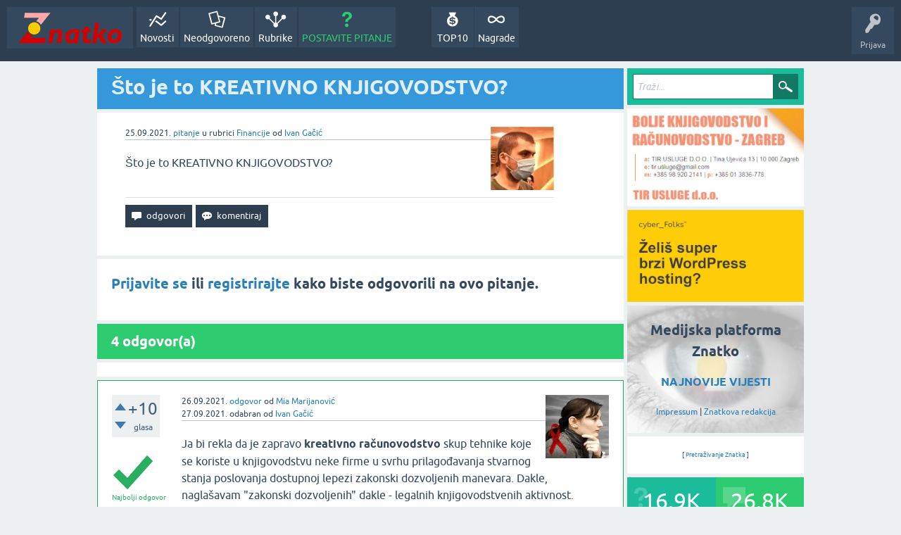

--- FILE ---
content_type: text/html; charset=utf-8
request_url: https://znatko.com/19710/sto-je-to-kreativno-knjigovodstvo
body_size: 10653
content:
<!DOCTYPE html>
<html lang="hr" itemscope itemtype="https://schema.org/QAPage">
<head>
<meta charset="utf-8">
<title>Što je to KREATIVNO KNJIGOVODSTVO?</title>
<meta property="og:site_name" content="Znatko" > 
<meta property="og:title" content="Što je to KREATIVNO KNJIGOVODSTVO?" > 
<meta property="og:description" content="Što je to KREATIVNO KNJIGOVODSTVO?" > 
<meta property="og:type" content="website" > 
<meta property="og:url" content="https://znatko.com/19710/sto-je-to-kreativno-knjigovodstvo" > 
<meta property="og:image" content="https://znatko.com/qa-img/Znatko-icon.png" > 
<meta property="twitter:card" content="summary" > 
<meta property="twitter:title" content="Što je to KREATIVNO KNJIGOVODSTVO?" > 
<meta property="twitter:description" content="Što je to KREATIVNO KNJIGOVODSTVO?" > 
<meta property="twitter:image" content="https://znatko.com/qa-img/Znatko-icon.png" > 
<meta property="twitter:site" content="@znatko" > 
<meta name="viewport" content="width=device-width, initial-scale=1">
<meta name="description" content="Što je to KREATIVNO KNJIGOVODSTVO?">
<meta name="keywords" content="Financije,što-je,kreativno-knjigovodstvo,knjigovodstvo,knjigovodstvene-usluge,knjigovođa,računovodstvo,računovođa,kreativan,kreativnost,poslovanje,porez,porezna-uprava,kontrola">
<link rel="preload" as="font" type="font/woff2" crossorigin="anonymous" href="../qa-theme/SnowFlatNew/fonts/ubuntu-regular.woff2">
<link rel="preload" as="font" type="font/woff2" crossorigin="anonymous" href="../qa-theme/SnowFlatNew/fonts/ubuntu-bold.woff2">
<link rel="preload" as="font" type="font/woff2" crossorigin="anonymous" href="../qa-theme/SnowFlatNew/fonts/ubuntu-italic.woff2">
<link rel="preload" as="font" type="font/woff2" crossorigin="anonymous" href="../qa-theme/SnowFlatNew/fonts/ubuntu-bold-italic.woff2">
<style>
@font-face {
 font-family: 'Ubuntu'; font-weight: normal; font-style: normal;
 src: local('Ubuntu'),
  url('../qa-theme/SnowFlatNew/fonts/ubuntu-regular.woff2') format('woff2'), url('../qa-theme/SnowFlatNew/fonts/ubuntu-regular.woff') format('woff');
 font-display: swap;
}
@font-face {
 font-family: 'Ubuntu'; font-weight: bold; font-style: normal;
 src: local('Ubuntu Bold'), local('Ubuntu-Bold'),
  url('../qa-theme/SnowFlatNew/fonts/ubuntu-bold.woff2') format('woff2'), url('../qa-theme/SnowFlatNew/fonts/ubuntu-bold.woff') format('woff');
 font-display: swap;
}
@font-face {
 font-family: 'Ubuntu'; font-weight: normal; font-style: italic;
 src: local('Ubuntu Italic'), local('Ubuntu-Italic'),
  url('../qa-theme/SnowFlatNew/fonts/ubuntu-italic.woff2') format('woff2'), url('../qa-theme/SnowFlatNew/fonts/ubuntu-italic.woff') format('woff');
 font-display: swap;
}
@font-face {
 font-family: 'Ubuntu'; font-weight: bold; font-style: italic;
 src: local('Ubuntu Bold Italic'), local('Ubuntu-BoldItalic'),
  url('../qa-theme/SnowFlatNew/fonts/ubuntu-bold-italic.woff2') format('woff2'), url('../qa-theme/SnowFlatNew/fonts/ubuntu-bold-italic.woff') format('woff');
 font-display: swap;
}
</style>
<link rel="stylesheet" href="../qa-theme/SnowFlatNew/qa-styles.css?1.8.6.f">
<style>
.qa-nav-user { margin: 0 !important; }
@media (max-width: 979px) {
 body.qa-template-user.fixed, body[class*="qa-template-user-"].fixed { padding-top: 118px !important; }
 body.qa-template-users.fixed { padding-top: 95px !important; }
}
@media (min-width: 980px) {
 body.qa-template-users.fixed { padding-top: 105px !important;}
}
</style>
<link rel="canonical" href="https://znatko.com/19710/sto-je-to-kreativno-knjigovodstvo">
<link rel="search" type="application/opensearchdescription+xml" title="Znatko" href="../opensearch.xml">
<link rel="shortcut icon" href="/qa-img/favicon.ico">
<link rel="apple-touch-icon" sizes="120x120" href="/qa-img/apple-touch-icon-120x120-precomposed.png">
<link rel="apple-touch-icon" sizes="152x152" href="/qa-img/apple-touch-icon-152x152-precomposed.png">
<meta name="theme-color" content="#2c3e50">
<meta name="alexaVerifyID" content="pysfpIrblFgfgZwKzvaLeFRZtWg">
<meta name="yandex-verification" content="fb5290c63eea37d4">
<script type="application/ld+json">
{
	"@context": "https://schema.org",
	"@type": "WebSite",
	"url": "https://znatko.com/",
	"potentialAction": {
		"@type": "SearchAction",
		"target": "https://znatko.com/search?q={search_term_string}",
		"query-input": "required name=search_term_string"
	}
}
</script>
<style>
div.intervju {
 text-align:center;
}
img.intervju {
 padding:0px;border:1px solid; width:200px; height:200px;
}
div#vijesti {
 text-align:center;
 background-image: url(/user/desk/img/200x200.webp);
 background-color: rgba(255,255,255,0.7);
 background-blend-mode: lighten;
 background-size: cover;
 background-position: center center;
 background-repeat: no-repeat; 
}
</style>
<meta itemprop="name" content="Što je to KREATIVNO KNJIGOVODSTVO?">
<script>
var qa_root = '..\/';
var qa_request = '19710\/sto-je-to-kreativno-knjigovodstvo';
</script>
<script defer src="../qa-content/jquery-3.5.1.min.js"></script>
<script defer src="../qa-content/qa-global.js?1.8.6"></script>
<script>
window.addEventListener("load", function() {
	qa_element_revealed=document.getElementById('anew');
});
</script>
<script defer src="../qa-theme/SnowFlatNew/js/snow-core.js?1.8.6.f"></script>
<script>var showAds = true;</script>
<script async src="../qa-plugin/znatko//znatko.js?2.33"></script>
<link rel="preload" as="style" href="../qa-plugin/q2a-embed-master/embed_layer.css?1.1" type="text/css" media="screen" >
<link rel="stylesheet" href="../qa-plugin/q2a-embed-master/embed_layer.css?1.1" type="text/css" media="screen" >

<style>
div.q2am-advert{
    width:100%;
    text-align:center;
}
div.q2am-advert img{
    max-width:100%;
    height:auto;
}
.qa-main h1:first-of-type{
    margin-bottom: 5px
}
.q2am-page-advert{
    margin-bottom: 5px
}
.q2am-page-advert img{
    max-width: 100%;
    height: auto;
}
</style>
        
</head>
<body
class="qa-template-question qa-theme-snowflat qa-category-33 qa-body-js-off"
>
<script>
var b = document.getElementsByTagName('body')[0];
b.className = b.className.replace('qa-body-js-off', 'qa-body-js-on');
</script>
<div id="qam-topbar" class="clearfix">
<div class="qam-main-nav-wrapper clearfix">
<div class="sb-toggle-left qam-menu-toggle"><i class="icon-th-list"></i></div>
<div class="qam-account-items-wrapper">
<div id="qam-account-toggle" class="qam-logged-out">
<i class="icon-key qam-auth-key"></i>
<div class="qam-account-handle">Prijava</div>
</div>
<div class="qam-account-items clearfix">
<form action="../login?to=19710%2Fsto-je-to-kreativno-knjigovodstvo" method="post">
<input type="text" name="emailhandle" dir="auto" placeholder="E-mail ili korisničko ime">
<input type="password" name="password" dir="auto" placeholder="Lozinka">
<div><input type="checkbox" name="remember" id="qam-rememberme" value="1">
<label for="qam-rememberme">Zapamti me</label></div>
<input type="hidden" name="code" value="0-1768641079-c6535eee609fd833595902a26ac5a7d701bcb4ee">
<input type="submit" value="Prijava" class="qa-form-tall-button qa-form-tall-button-login" name="dologin">
</form>
<div class="qa-nav-user">
<ul class="qa-nav-user-list">
<li class="qa-nav-user-item qa-nav-user-register">
<a href="../register?to=19710%2Fsto-je-to-kreativno-knjigovodstvo" class="qa-nav-user-link">Registracija</a>
</li>
</ul>
<div class="qa-nav-user-clear">
</div>
</div>
</div> <!-- END qam-account-items -->
</div> <!-- END qam-account-items-wrapper -->
<div class="qa-logo">
<a href="../" class="qa-logo-link" title="Znatko"><img src="../qa-img/Znatko-logo.svg" width="150" height="49" alt="Znatko"></a>
</div>
<div class="qa-nav-main">
<ul class="qa-nav-main-list">
<li class="qa-nav-main-item qa-nav-main-activity">
<a href="../novosti" class="qa-nav-main-link">Novosti</a>
</li>
<li class="qa-nav-main-item qa-nav-main-unanswered">
<a href="../neodgovoreno" class="qa-nav-main-link">Neodgovoreno</a>
</li>
<li class="qa-nav-main-item qa-nav-main-categories">
<a href="../rubrike" class="qa-nav-main-link">Rubrike</a>
</li>
<li class="qa-nav-main-item qa-nav-main-ask">
<a href="../pitanje?cat=33" class="qa-nav-main-link">POSTAVITE PITANJE</a>
</li>
<li class="qa-nav-main-item-opp qa-nav-main-nagrade">
<a href="../nagrade" class="qa-nav-main-link">Nagrade</a>
</li>
<li class="qa-nav-main-item-opp qa-nav-main-custom-9">
<a href="../top10" class="qa-nav-main-link">TOP10</a>
</li>
</ul>
<div class="qa-nav-main-clear">
</div>
</div>
</div> <!-- END qam-main-nav-wrapper -->
</div> <!-- END qam-topbar -->
<div class="qam-ask-search-box"><div class="qam-ask-mobile"><a href="../pitanje" class="turquoise">POSTAVITE PITANJE</a></div><div class="qam-search-mobile turquoise" id="qam-search-mobile"></div></div>
<div class="qam-search turquoise the-top" id="the-top-search">
<div class="qa-search">
<form method="get" action="../search">
<input type="text" placeholder="Traži..." name="q" value="" class="qa-search-field">
<input type="submit" value="Traži" class="qa-search-button">
</form>
</div>
</div>
<div class="qa-body-wrapper" itemprop="mainEntity" itemscope itemtype="https://schema.org/Question">
<div class="qa-main-wrapper">
<div class="qa-main">
<div class="qa-main-heading">
<h1>
<a href="../19710/sto-je-to-kreativno-knjigovodstvo">
<span itemprop="name">Što je to KREATIVNO KNJIGOVODSTVO?</span>
</a>
</h1>
</div>
<div class="qa-widgets-main qa-widgets-main-high">
<div class="qa-widget-main qa-widget-main-high">
</div>
</div>
<div class="qa-part-q-view">
<div class="qa-q-view" id="q19710">
<form method="post" action="../19710/sto-je-to-kreativno-knjigovodstvo">
<div class="qa-q-view-stats">
</div>
<input name="code" type="hidden" value="0-1768641079-7db2173b17e1a5f8b21a5261af10f68f265496bb">
</form>
<div class="qa-q-view-main">
<form method="post" action="../19710/sto-je-to-kreativno-knjigovodstvo">
<span class="qa-q-view-avatar-meta">
<span class="qa-q-view-avatar">
<a href="../user/neznalica" class="qa-avatar-link"><img src="../user/neznalica/img/90x90.webp" width="90" height="90" class="qa-avatar-image" alt="Ivan Gačić"></a>
</span>
<span class="qa-q-view-meta">
<span class="qa-q-view-when">
<span class="qa-q-view-when-data"><time itemprop="dateCreated" datetime="2021-09-25T12:43:35+0000" title="2021-09-25T12:43:35+0000">25.09.2021.</time></span>
</span>
<a href="../19710/sto-je-to-kreativno-knjigovodstvo" class="qa-q-view-what" itemprop="url">pitanje</a>
<span class="qa-q-view-where">
<span class="qa-q-view-where-pad">u rubrici </span><span class="qa-q-view-where-data"><a href="../financije" class="qa-category-link">Financije</a></span>
</span>
<span class="qa-q-view-who">
<span class="qa-q-view-who-pad">od </span>
<span class="qa-q-view-who-data"><span itemprop="author" itemscope itemtype="https://schema.org/Person"><span itemprop="name"><a href="../user/neznalica" class="qa-user-link url fn entry-title nickname">Ivan Gačić</a></span></span></span>
</span>
</span>
</span>
<div class="qa-q-view-content qa-post-content">
<a name="19710"></a><div itemprop="text">Što je to KREATIVNO KNJIGOVODSTVO?</div>
</div>
<div class="qa-q-view-buttons">
<input name="q_doanswer" id="q_doanswer" onclick="return qa_toggle_element('anew')" value="odgovori" title="Odgovor na ovo pitanje" type="submit" class="qa-form-light-button qa-form-light-button-answer">
<input name="q_docomment" onclick="return qa_toggle_element('c19710')" value="komentiraj" title="Dodaj komentar na ovo pitanje" type="submit" class="qa-form-light-button qa-form-light-button-comment">
</div>
<input name="code" type="hidden" value="0-1768641079-5fea154245a35e1aab0f9a86e7e9596b8a4e8cf4">
<input name="qa_click" type="hidden" value="">
</form>
<div class="qa-q-view-c-list" style="display:none;" id="c19710_list">
</div> <!-- END qa-c-list -->
<div class="qa-c-form" id="c19710" style="display:none;">
<h2><a href="../login?to=19710%2Fsto-je-to-kreativno-knjigovodstvo">Prijavite se</a> ili <a href="../register?to=19710%2Fsto-je-to-kreativno-knjigovodstvo">registrirajte</a> kako biste ostavili komentar.</h2>
</div> <!-- END qa-c-form -->
</div> <!-- END qa-q-view-main -->
<div class="qa-q-view-clear">
</div>
</div> <!-- END qa-q-view -->
</div>
<div class="qa-part-a-form">
<div class="qa-a-form" id="anew">
<h2><a href="../login?to=19710%2Fsto-je-to-kreativno-knjigovodstvo">Prijavite se</a> ili <a href="../register?to=19710%2Fsto-je-to-kreativno-knjigovodstvo">registrirajte</a> kako biste odgovorili na ovo pitanje.</h2>
</div> <!-- END qa-a-form -->
</div>
<div class="qa-part-a-list">
<h2 id="a_list_title"><span itemprop="answerCount">4</span> odgovor(a)</h2>
<div class="qa-a-list" id="a_list">
<div class="qa-q-list-item ">
<ins class="adsbygoogle"
     style="display:block"
     data-ad-client="ca-pub-4605643045936093"
     data-ad-slot="3395584172"
     data-ad-layout-key="-9c+f8-4t-je+1h3"
     data-ad-format="fluid"></ins>
<script>(adsbygoogle = window.adsbygoogle || []).push({});</script>
</div>
<div class="qa-a-list-item  qa-a-list-item-selected" id="a19714" itemprop="acceptedAnswer" itemscope itemtype="https://schema.org/Answer">
<form method="post" action="../19710/sto-je-to-kreativno-knjigovodstvo">
<div class="qa-voting qa-voting-net" id="voting_19714">
<div class="qa-vote-buttons qa-vote-buttons-net">
<input title="Ovdje kliknite za pohvalu (+1 glas)" name="vote_19714_1_a19714" onclick="return qa_vote_click(this);" type="submit" value="+" class="qa-vote-first-button qa-vote-up-button"> 
<input title="Ovdje kliknite za pokudu (-1 glas)" name="vote_19714_-1_a19714" onclick="return qa_vote_click(this);" type="submit" value="&ndash;" class="qa-vote-second-button qa-vote-down-button"> 
</div>
<div class="qa-vote-count qa-vote-count-net">
<span class="qa-netvote-count">
<span class="qa-netvote-count-data">+10</span><span class="qa-netvote-count-pad"> glasa <meta itemprop="upvoteCount" content="10"></span>
</span>
</div>
<div class="qa-vote-clear">
</div>
</div>
<input name="code" type="hidden" value="0-1768641079-7db2173b17e1a5f8b21a5261af10f68f265496bb">
</form>
<div class="qa-a-item-main">
<form method="post" action="../19710/sto-je-to-kreativno-knjigovodstvo">
<span class="qa-a-item-avatar-meta">
<span class="qa-a-item-avatar">
<a href="../user/mia88" class="qa-avatar-link"><img src="../user/mia88/img/90x90.webp" width="90" height="90" class="qa-avatar-image" alt="Mia Marijanović"></a>
</span>
<span class="qa-a-item-meta">
<span class="qa-a-item-when">
<span class="qa-a-item-when-data"><time itemprop="dateCreated" datetime="2021-09-26T19:36:38+0000" title="2021-09-26T19:36:38+0000">26.09.2021.</time></span>
</span>
<a href="../19710/sto-je-to-kreativno-knjigovodstvo?show=19714#a19714" class="qa-a-item-what" itemprop="url">odgovor</a>
<span class="qa-a-item-who">
<span class="qa-a-item-who-pad">od </span>
<span class="qa-a-item-who-data"><span itemprop="author" itemscope itemtype="https://schema.org/Person"><span itemprop="name"><a href="../user/mia88" class="qa-user-link url fn entry-title nickname">Mia Marijanović</a></span></span></span>
</span>
<br>
<span class="qa-a-item-when">
<span class="qa-a-item-when-data"><time itemprop="dateModified" datetime="2021-09-27T12:29:55+0000" title="2021-09-27T12:29:55+0000">27.09.2021.</time></span>
</span>
<span class="qa-a-item-what">odabran</span>
<span class="qa-a-item-who">
<span class="qa-a-item-who-pad">od </span><span class="qa-a-item-who-data"><a href="../user/neznalica" class="qa-user-link url fn entry-title nickname">Ivan Gačić</a></span>
</span>
</span>
</span>
<div class="qa-a-item-selected">
<div class="qa-a-selection">
<div class="qa-a-selected">&nbsp;</div>
<div class="qa-a-selected-text">Najbolji odgovor</div>
</div>
<div class="qa-a-item-content qa-post-content">
<a name="19714"></a><div itemprop="text">

<p>Ja bi rekla da je zapravo&nbsp;<strong>kreativno računovodstvo</strong> skup&nbsp;tehnike koje se koriste u knjigovodstvu neke firme u svrhu prilagođavanja stvarnog stanja poslovanja dostupnoj lepezi zakonski dozvoljenih manevara. Dakle, naglašavam "zakonski dozvoljenih" dakle - legalnih knjigovodstvenih aktivnost. Problem ovog naziva je što <strong>kreativno knjigovodstvo</strong> dopušta rubna tumačenja zakona i sklizak teren za odlazak nedopuštene i ilegalne knjigovodstvene aktivnosti koje, naravno, porezna uprava može lakše ili teže uočiti. No, ponavljam u osnovi sve što se radi u sklopu <strong>kreativnog knjigovodstva</strong> treba biti legalno da bi se to zvalo <strong>kreativno knjigovodstvo</strong>.</p>

<p><img alt="Kreativno knjigovodstvo" src="https://i1.wp.com/privrednastampa.ba/wp-content/uploads/2018/03/Forenzi%C4%8Dno-ra%C4%8Dunovodstvo.jpg?fit=1254%2C836" style="border-style:solid; border-width:1px; height:836px; width:1254px"></p>

<p>Problem prelaska iz legalnosti u ilegalu kod <strong>kreativnog knjigovodstva</strong> često dovodi do&nbsp;financijske prijevare i zato treba dobro preispitati svoje stavove jer oni pogrešni uglavnom proizlazi iz:</p>

<ol>

<li>pohlepe,&nbsp;</li>

<li>želje za osobnim dobitkom,&nbsp;</li>

<li>rješavanje egzistencijalnih problema te</li>

<li>motivom za poslovnim napretkom.</li></ol>

<div>Iako sam i ja (a i struka!!!)&nbsp;definirala&nbsp;<strong>kreativno računovodstvo</strong> kao fleksibilan put&nbsp;prikazivanja stvarnog i objektivnog stanja poslovanja kroz financijske&nbsp;izvještaje&nbsp;zadržavajući se unutar&nbsp;zakonskog&nbsp;računovodstvenog&nbsp;okvira, u&nbsp;praksi&nbsp;se često&nbsp;<strong>kreativno računovodstvo</strong> poistovječuje u poslovnom žargonu&nbsp;sa&nbsp;<em><strong>manipulativnim knjigovodstvom</strong></em>&nbsp;čime se direktno&nbsp;dolazi do kršenja zakonskih propisa.</div></div>
</div>
</div>
<div class="qa-a-item-buttons">
<input name="a19714_dofollow" value="ask related question" title="Postavite novo pitanje na ovaj odgovor" type="submit" class="qa-form-light-button qa-form-light-button-follow">
<input name="a19714_docomment" onclick="return qa_toggle_element('c19714')" value="komentiraj" title="Dodaj komentar na ovaj odgovor" type="submit" class="qa-form-light-button qa-form-light-button-comment">
</div>
<input name="code" type="hidden" value="0-1768641079-d6df0f0e55d59f10c3f20093d92634c96d2e618d">
<input name="qa_click" type="hidden" value="">
</form>
<div class="qa-a-item-c-list" id="c19714_list">
<div class="qa-c-list-item " id="q36945">
<span class="qa-c-item-avatar-meta">
<span class="qa-c-item-avatar">
<a href="../user/borna" class="qa-avatar-link"><img src="../user/borna/img/20x20.webp" width="20" height="20" class="qa-avatar-image" alt="Borna Matić"></a>
</span>
<span class="qa-c-item-meta">
<span class="qa-c-item-when">
<span class="qa-c-item-when-data">05.09.2023.</span>
</span>
<span class="qa-c-item-what">pitanje</span>
<span class="qa-c-item-where">
<span class="qa-c-item-where-pad">u rubrici </span><span class="qa-c-item-where-data"><a href="../financije" class="qa-category-link">Financije</a></span>
</span>
<span class="qa-c-item-who">
<span class="qa-c-item-who-pad">od </span>
<span class="qa-c-item-who-data"><a href="../user/borna" class="qa-user-link url fn entry-title nickname">Borna Matić</a></span>
</span>
</span>
</span>
<a href="../36945/zasto-je-misljenje-porezne-uprave-vazno" class="qa-c-item-link">Zašto je mišljenje porezne uprave važno?</a>
<div class="qa-c-item-footer">
</div>
<div class="qa-c-item-clear">
</div>
</div> <!-- END qa-c-item -->
</div> <!-- END qa-c-list -->
<div class="qa-c-form" id="c19714" style="display:none;">
<h2><a href="../login?to=19710%2Fsto-je-to-kreativno-knjigovodstvo">Prijavite se</a> ili <a href="../register?to=19710%2Fsto-je-to-kreativno-knjigovodstvo">registrirajte</a> kako biste ostavili komentar.</h2>
</div> <!-- END qa-c-form -->
</div> <!-- END qa-a-item-main -->
<div class="qa-a-item-clear">
</div>
</div> <!-- END qa-a-list-item -->
<div class="qa-q-list-item ">
<ins class="adsbygoogle"
     style="display:block"
     data-ad-client="ca-pub-4605643045936093"
     data-ad-slot="3395584172"
     data-ad-layout-key="-9c+f8-4t-je+1h3"
     data-ad-format="fluid"></ins>
<script>(adsbygoogle = window.adsbygoogle || []).push({});</script>
</div>
<div class="qa-a-list-item " id="a19726" itemprop="suggestedAnswer" itemscope itemtype="https://schema.org/Answer">
<form method="post" action="../19710/sto-je-to-kreativno-knjigovodstvo">
<div class="qa-voting qa-voting-net" id="voting_19726">
<div class="qa-vote-buttons qa-vote-buttons-net">
<input title="Ovdje kliknite za pohvalu (+1 glas)" name="vote_19726_1_a19726" onclick="return qa_vote_click(this);" type="submit" value="+" class="qa-vote-first-button qa-vote-up-button"> 
<input title="Ovdje kliknite za pokudu (-1 glas)" name="vote_19726_-1_a19726" onclick="return qa_vote_click(this);" type="submit" value="&ndash;" class="qa-vote-second-button qa-vote-down-button"> 
</div>
<div class="qa-vote-count qa-vote-count-net">
<span class="qa-netvote-count">
<span class="qa-netvote-count-data">+8</span><span class="qa-netvote-count-pad"> glasa <meta itemprop="upvoteCount" content="8"></span>
</span>
</div>
<div class="qa-vote-clear">
</div>
</div>
<input name="code" type="hidden" value="0-1768641079-7db2173b17e1a5f8b21a5261af10f68f265496bb">
</form>
<div class="qa-a-item-main">
<form method="post" action="../19710/sto-je-to-kreativno-knjigovodstvo">
<span class="qa-a-item-avatar-meta">
<span class="qa-a-item-avatar">
<a href="../user/rina" class="qa-avatar-link"><img src="../user/rina/img/90x90.webp" width="90" height="90" class="qa-avatar-image" alt="Marina Božan"></a>
</span>
<span class="qa-a-item-meta">
<span class="qa-a-item-when">
<span class="qa-a-item-when-data"><time itemprop="dateCreated" datetime="2021-09-27T08:12:38+0000" title="2021-09-27T08:12:38+0000">27.09.2021.</time></span>
</span>
<a href="../19710/sto-je-to-kreativno-knjigovodstvo?show=19726#a19726" class="qa-a-item-what" itemprop="url">odgovor</a>
<span class="qa-a-item-who">
<span class="qa-a-item-who-pad">od </span>
<span class="qa-a-item-who-data"><span itemprop="author" itemscope itemtype="https://schema.org/Person"><span itemprop="name"><a href="../user/rina" class="qa-user-link url fn entry-title nickname">Marina Božan</a></span></span></span>
</span>
</span>
</span>
<div class="qa-a-selection">
</div>
<div class="qa-a-item-content qa-post-content">
<a name="19726"></a><div itemprop="text">

<p>Htjela bih dati jedan drugi pogled na <em>kreativno knjigovodstvo</em> i to sa strane etike. Naime, kako je Mia napisala ovdje da kreativno računovodstvo nije ilegalno, u čemu se slažem, postavili bih pitanje ili bolje reći potpitanje ovdje, a to je da li je kreativno knjigovodstvo etično ili nije. I tu dolazimo do problema jer poznavajući etiku i što je etika (a karakteristična je za različite podgrupe društva), sama <em>primjena etičnosti na kreativno knjigovodstvo</em> zavisi&nbsp;o točki gledišta promatrača - da li poduzetnika, knjigovođe, porezne uprave ili revizije.</p>

<p>Izvještaji o financijama koje radi knjigovodstvo namijenjeni su zapisivanju i preslikavanja stvarnog stanja te trebaju biti točni, ispravni, te zato i&nbsp;pouzdani pokazatelj. No, zbog prirode stvari, oni su&nbsp;podložni raznim&nbsp;manipulativnim tehnikama vrlo dobro poznatima iskusnim knjigovođama. Manevarski prostor za kreativnog knjigovođu se nalazi se u knjigovodstvenim i računovodstvenim normama&nbsp;koji su, budimo iskreni, često kompleksni, nejasni i vrlo složeni, a procjene primjene su pri tome da stvar bude gora - subjektivne.</p>

<p>U praksi mnogi iskusni knjigovođe su uhvaćeni <em>u kriminalnom dijelu kreativnog računovodstva</em> (iako postoji kao što Mia kaže i onaj legalni dio) jer su se određeni financijski podaci namjerno prikazivali netočnima i&nbsp;nestvarnima kako bi postigli određenu svrhu, npr. <em>poradi iskazivanja boljeg financijskog rezultata kompanije</em>. Mia je nabrojala svrhe i motive, a ja ću popisati neke rezultate takvih kriminalnih aktivnosti kreativnog knjigovodstva:</p>

<ul>

<li>direktno iskazivanje imovine,&nbsp;</li>

<li>prikaz obveza i kapitala kompanije&nbsp;s&nbsp;nerealnim&nbsp;vrijednostima,</li>

<li>ulaganja u udjele (ili dionice) koja se niz godina&nbsp;tržišno ne provjeravaju (verifikacija),</li>

<li>prikaz nepostojeće imovine u bilanci kompanije,</li>

<li>"spremanje u ladicu" obveza&nbsp;prema izvođačima / dobavljačima,</li>

<li>odlaganje&nbsp;knjiženja troškova poslovanja,</li>

<li>lažni troškovi pronevjere&nbsp;novca.</li></ul></div>
</div>
<div class="qa-a-item-buttons">
<input name="a19726_dofollow" value="ask related question" title="Postavite novo pitanje na ovaj odgovor" type="submit" class="qa-form-light-button qa-form-light-button-follow">
<input name="a19726_docomment" onclick="return qa_toggle_element('c19726')" value="komentiraj" title="Dodaj komentar na ovaj odgovor" type="submit" class="qa-form-light-button qa-form-light-button-comment">
</div>
<input name="code" type="hidden" value="0-1768641079-ef1db6bbd077335cdc7cb6cba4e5974e643bce05">
<input name="qa_click" type="hidden" value="">
</form>
<div class="qa-a-item-c-list" style="display:none;" id="c19726_list">
</div> <!-- END qa-c-list -->
<div class="qa-c-form" id="c19726" style="display:none;">
<h2><a href="../login?to=19710%2Fsto-je-to-kreativno-knjigovodstvo">Prijavite se</a> ili <a href="../register?to=19710%2Fsto-je-to-kreativno-knjigovodstvo">registrirajte</a> kako biste ostavili komentar.</h2>
</div> <!-- END qa-c-form -->
</div> <!-- END qa-a-item-main -->
<div class="qa-a-item-clear">
</div>
</div> <!-- END qa-a-list-item -->
<div class="qa-q-list-item ">
<ins class="adsbygoogle"
     style="display:block"
     data-ad-client="ca-pub-4605643045936093"
     data-ad-slot="3395584172"
     data-ad-layout-key="-9c+f8-4t-je+1h3"
     data-ad-format="fluid"></ins>
<script>(adsbygoogle = window.adsbygoogle || []).push({});</script>
</div>
<div class="qa-a-list-item " id="a19729" itemprop="suggestedAnswer" itemscope itemtype="https://schema.org/Answer">
<form method="post" action="../19710/sto-je-to-kreativno-knjigovodstvo">
<div class="qa-voting qa-voting-net" id="voting_19729">
<div class="qa-vote-buttons qa-vote-buttons-net">
<input title="Ovdje kliknite za pohvalu (+1 glas)" name="vote_19729_1_a19729" onclick="return qa_vote_click(this);" type="submit" value="+" class="qa-vote-first-button qa-vote-up-button"> 
<input title="Ovdje kliknite za pokudu (-1 glas)" name="vote_19729_-1_a19729" onclick="return qa_vote_click(this);" type="submit" value="&ndash;" class="qa-vote-second-button qa-vote-down-button"> 
</div>
<div class="qa-vote-count qa-vote-count-net">
<span class="qa-netvote-count">
<span class="qa-netvote-count-data">+6</span><span class="qa-netvote-count-pad"> glasa <meta itemprop="upvoteCount" content="6"></span>
</span>
</div>
<div class="qa-vote-clear">
</div>
</div>
<input name="code" type="hidden" value="0-1768641079-7db2173b17e1a5f8b21a5261af10f68f265496bb">
</form>
<div class="qa-a-item-main">
<form method="post" action="../19710/sto-je-to-kreativno-knjigovodstvo">
<span class="qa-a-item-avatar-meta">
<span class="qa-a-item-avatar">
<a href="../user/desk" class="qa-avatar-link"><img src="../user/desk/img/90x90.webp" width="90" height="90" class="qa-avatar-image" alt="Redakcija"></a>
</span>
<span class="qa-a-item-meta">
<span class="qa-a-item-when">
<span class="qa-a-item-when-data"><time itemprop="dateCreated" datetime="2021-09-27T08:44:04+0000" title="2021-09-27T08:44:04+0000">27.09.2021.</time></span>
</span>
<a href="../19710/sto-je-to-kreativno-knjigovodstvo?show=19729#a19729" class="qa-a-item-what" itemprop="url">odgovor</a>
<span class="qa-a-item-who">
<span class="qa-a-item-who-pad">od </span>
<span class="qa-a-item-who-data"><span itemprop="author" itemscope itemtype="https://schema.org/Person"><span itemprop="name"><a href="../user/desk" class="qa-user-link url fn entry-title nickname">Redakcija</a></span></span></span>
</span>
<br>
<span class="qa-a-item-when">
<span class="qa-a-item-when-data"><time itemprop="dateModified" datetime="2022-12-02T00:48:20+0000" title="2022-12-02T00:48:20+0000">02.12.2022.</time></span>
</span>
<span class="qa-a-item-what">prikazano</span>
<span class="qa-a-item-who">
<span class="qa-a-item-who-pad">od </span><span class="qa-a-item-who-data"><a href="../user/znatko" class="qa-user-link url fn entry-title nickname">Znatko</a></span>
</span>
</span>
</span>
<div class="qa-a-selection">
</div>
<div class="qa-a-item-content qa-post-content">
<a name="19729"></a><div itemprop="text">

<p><strong>Kreativno knjigovodstvo</strong> sastoji se od knjigovodstvenih praksi koje, treba JAKO&nbsp;naglasiti, u potpunosti slijede potrebne zakone i propise kako bi se standardiziralo izvještavanje, ali ipak u konačnici odstupaju od toga što standardi namjeravaju postići. Kreativno knjigovodstvo koristi "rupe" u knjigovodstvenim standardima kako bi lažno prikazalo bolji imidž kompanije. Stoga&nbsp;ova&nbsp;općenito prihvaćena fraza se&nbsp;odnosi na sustavno pogrešno predstavljanje istine, ali u okvirima zakona. Nedorečenost zakona i nesposobnost zakonodavca izvor su dopuštanja postojanja kreativnog knjigovodstva. No, opet prevelikim zadiranjem u reguliranje knjigovodstvenih okvira dolazi do sputavanja realnog prikazivanja poslovanja kompanije i prevelikim miješanjem države u privatni sektor. Ipak, posao zakonodavca je da ostavi dovoljno prostora za realno prikazivanje poslovanja, ali da istovremeno popuni "rupe" koje iskorištavaju previše kreativni knjigovođe,&nbsp;najčešće na zahtjev uprave kompanije.</p></div>
</div>
<div class="qa-a-item-buttons">
<input name="a19729_dofollow" value="ask related question" title="Postavite novo pitanje na ovaj odgovor" type="submit" class="qa-form-light-button qa-form-light-button-follow">
<input name="a19729_docomment" onclick="return qa_toggle_element('c19729')" value="komentiraj" title="Dodaj komentar na ovaj odgovor" type="submit" class="qa-form-light-button qa-form-light-button-comment">
</div>
<input name="code" type="hidden" value="0-1768641079-7e363563d3fa66a879874ddab7ae00563dcc823f">
<input name="qa_click" type="hidden" value="">
</form>
<div class="qa-a-item-c-list" style="display:none;" id="c19729_list">
</div> <!-- END qa-c-list -->
<div class="qa-c-form" id="c19729" style="display:none;">
<h2><a href="../login?to=19710%2Fsto-je-to-kreativno-knjigovodstvo">Prijavite se</a> ili <a href="../register?to=19710%2Fsto-je-to-kreativno-knjigovodstvo">registrirajte</a> kako biste ostavili komentar.</h2>
</div> <!-- END qa-c-form -->
</div> <!-- END qa-a-item-main -->
<div class="qa-a-item-clear">
</div>
</div> <!-- END qa-a-list-item -->
<div class="qa-q-list-item ">
<ins class="adsbygoogle"
     style="display:block"
     data-ad-client="ca-pub-4605643045936093"
     data-ad-slot="3395584172"
     data-ad-layout-key="-9c+f8-4t-je+1h3"
     data-ad-format="fluid"></ins>
<script>(adsbygoogle = window.adsbygoogle || []).push({});</script>
</div>
<div class="qa-a-list-item " id="a19744" itemprop="suggestedAnswer" itemscope itemtype="https://schema.org/Answer">
<form method="post" action="../19710/sto-je-to-kreativno-knjigovodstvo">
<div class="qa-voting qa-voting-net" id="voting_19744">
<div class="qa-vote-buttons qa-vote-buttons-net">
<input title="Ovdje kliknite za pohvalu (+1 glas)" name="vote_19744_1_a19744" onclick="return qa_vote_click(this);" type="submit" value="+" class="qa-vote-first-button qa-vote-up-button"> 
<input title="Ovdje kliknite za pokudu (-1 glas)" name="vote_19744_-1_a19744" onclick="return qa_vote_click(this);" type="submit" value="&ndash;" class="qa-vote-second-button qa-vote-down-button"> 
</div>
<div class="qa-vote-count qa-vote-count-net">
<span class="qa-netvote-count">
<span class="qa-netvote-count-data">&ndash;3</span><span class="qa-netvote-count-pad"> glasa <meta itemprop="upvoteCount" content="-3"></span>
</span>
</div>
<div class="qa-vote-clear">
</div>
</div>
<input name="code" type="hidden" value="0-1768641079-7db2173b17e1a5f8b21a5261af10f68f265496bb">
</form>
<div class="qa-a-item-main">
<form method="post" action="../19710/sto-je-to-kreativno-knjigovodstvo">
<span class="qa-a-item-avatar-meta">
<span class="qa-a-item-avatar">
<a href="../user/anavi" class="qa-avatar-link"><img src="../user/anavi/img/90x90.webp" width="90" height="90" class="qa-avatar-image" alt="Ivana Mačić"></a>
</span>
<span class="qa-a-item-meta">
<span class="qa-a-item-when">
<span class="qa-a-item-when-data"><time itemprop="dateCreated" datetime="2021-09-28T10:38:15+0000" title="2021-09-28T10:38:15+0000">28.09.2021.</time></span>
</span>
<a href="../19710/sto-je-to-kreativno-knjigovodstvo?show=19744#a19744" class="qa-a-item-what" itemprop="url">odgovor</a>
<span class="qa-a-item-who">
<span class="qa-a-item-who-pad">od </span>
<span class="qa-a-item-who-data"><span itemprop="author" itemscope itemtype="https://schema.org/Person"><span itemprop="name"><a href="../user/anavi" class="qa-user-link url fn entry-title nickname">Ivana Mačić</a></span></span></span>
</span>
</span>
</span>
<div class="qa-a-selection">
</div>
<div class="qa-a-item-content qa-post-content">
<a name="19744"></a><div itemprop="text">

<p>U početku kreativno&nbsp;knjigovdstvo predstavljalo je&nbsp;fer i istinito iskazivanje podataka u financijskim izvještajima trgovačkih društava. Kreativno knjigvodstvo omogućava fleksibilnost unutar knjigovodstvenih regulatornih okvira s ciljem istinitog i fer prikaza o poslovanju izvještajnog trgovačkog društva.&nbsp;</p>

<p>No tijekom vremena kreativno knjigovodstvo poprima obilježja <strong>manipulativnog računovodstva</strong>. Manipulativno knjigovdostvo sinonim je <strong>lažiranja financijskih izvještaja</strong>. Lažiranje financijskih izvještaja ima povijesnu praksu te istodobno podrazumijeva i prijevaru dok prijevara ne mora biti povezana samo sa lažiranjem financijskih izvještaja jer prijevare ne moraju biti nužno povezane sa knjigovdstvom.</p>

<blockquote>

<p>Kreativno računovodstvo su zapravo tehnike koje se koriste <strong>u svrhu lažiranja financijskih izvještaja</strong>.</p></blockquote>

<p>Te tehnike se opisuju kao upravljanje zaradom, agresivno računovodstvo, izglađivanje dobiti i prihoda te manipulacije i lažiranje financijskih izvještaja mrežom prijevare. Neki takvi rezultati kreativnog računovodstva završavaju kao <strong>poznati financijski i knjigovodstveni skandali</strong> koji <strong>dovode&nbsp;do financijskih slomova trgovačkih društava</strong> i to upravo uporabom tehnika kreativnog računovodstva.</p></div>
</div>
<div class="qa-a-item-buttons">
<input name="a19744_dofollow" value="ask related question" title="Postavite novo pitanje na ovaj odgovor" type="submit" class="qa-form-light-button qa-form-light-button-follow">
<input name="a19744_docomment" onclick="return qa_toggle_element('c19744')" value="komentiraj" title="Dodaj komentar na ovaj odgovor" type="submit" class="qa-form-light-button qa-form-light-button-comment">
</div>
<input name="code" type="hidden" value="0-1768641079-9026ba9a64c04aaa6d2b276db3e2728fa15a278d">
<input name="qa_click" type="hidden" value="">
</form>
<div class="qa-a-item-c-list" style="display:none;" id="c19744_list">
</div> <!-- END qa-c-list -->
<div class="qa-c-form" id="c19744" style="display:none;">
<h2><a href="../login?to=19710%2Fsto-je-to-kreativno-knjigovodstvo">Prijavite se</a> ili <a href="../register?to=19710%2Fsto-je-to-kreativno-knjigovodstvo">registrirajte</a> kako biste ostavili komentar.</h2>
</div> <!-- END qa-c-form -->
</div> <!-- END qa-a-item-main -->
<div class="qa-a-item-clear">
</div>
</div> <!-- END qa-a-list-item -->
<div class="qa-q-list-item ">
<ins class="adsbygoogle"
     style="display:block"
     data-ad-client="ca-pub-4605643045936093"
     data-ad-slot="3395584172"
     data-ad-layout-key="-9c+f8-4t-je+1h3"
     data-ad-format="fluid"></ins>
<script>(adsbygoogle = window.adsbygoogle || []).push({});</script>
</div>
</div> <!-- END qa-a-list -->
</div>
<div class="qa-widgets-main qa-widgets-main-bottom">
<div class="qa-widget-main qa-widget-main-bottom">
<h2>
Možda Vas zanimaju i ova pitanja...
</h2>
<form method="post" action="../19710/sto-je-to-kreativno-knjigovodstvo">
<DIV CLASS="qa-q-list">
<div class="qa-q-list-item" id="q15588">
<div class="qa-q-item-stats">
<span class="qa-a-count qa-a-count-selected">
<span class="qa-a-count-data">1</span><span class="qa-a-count-pad"> odgovor</span>
</span>
<span class="qa-view-count">
<span class="qa-view-count-data">1.2k</span><span class="qa-view-count-pad"> 👀</span>
</span>
</div>
<div class="qa-q-item-main">
<div class="qa-q-item-title">
<a href="../15588/da-li-imati-interno-ili-eksterno-racunovodstvo">Da li imati interno ili eksterno računovodstvo?</a>
</div>
<span class="qa-q-item-avatar-meta">
<span class="qa-q-item-avatar">
<a href="../user/anap" class="qa-avatar-link"><img src="../user/anap/img/30x30.webp" width="30" height="30" class="qa-avatar-image" alt="Ana Pilato"></a>
</span>
<span class="qa-q-item-meta">
<span class="qa-q-item-when">
<span class="qa-q-item-when-data">22.12.2020.</span>
</span>
<span class="qa-q-item-what">pitanje</span>
<span class="qa-q-item-where">
<span class="qa-q-item-where-pad">u rubrici </span><span class="qa-q-item-where-data"><a href="../poslovanje" class="qa-category-link">Poslovanje</a></span>
</span>
<span class="qa-q-item-who">
<span class="qa-q-item-who-pad">od </span>
<span class="qa-q-item-who-data"><a href="../user/anap" class="qa-user-link">Ana Pilato</a></span>
</span>
</span>
</span>
</div>
<div class="qa-q-item-clear">
</div>
</div> <!-- END qa-q-list-item -->
<div class="qa-q-list-item" id="q21452">
<div class="qa-q-item-stats">
<span class="qa-a-count">
<span class="qa-a-count-data">1</span><span class="qa-a-count-pad"> odgovor</span>
</span>
<span class="qa-view-count">
<span class="qa-view-count-data">262</span><span class="qa-view-count-pad"> 👀</span>
</span>
</div>
<div class="qa-q-item-main">
<div class="qa-q-item-title">
<a href="../21452/kako-primiti-novce-u-ovoj-godini-a-fakturu-izdati-sljedece">Kako primiti novce u ovoj godini, a fakturu izdati sljedeće?</a>
</div>
<span class="qa-q-item-avatar-meta">
<span class="qa-q-item-avatar">
<a href="../user/ninja" class="qa-avatar-link"><img src="../user/ninja/img/30x30.webp" width="30" height="30" class="qa-avatar-image" alt="Darko Međimurec"></a>
</span>
<span class="qa-q-item-meta">
<span class="qa-q-item-when">
<span class="qa-q-item-when-data">10.12.2021.</span>
</span>
<span class="qa-q-item-what">pitanje</span>
<span class="qa-q-item-where">
<span class="qa-q-item-where-pad">u rubrici </span><span class="qa-q-item-where-data"><a href="../poslovanje" class="qa-category-link">Poslovanje</a></span>
</span>
<span class="qa-q-item-who">
<span class="qa-q-item-who-pad">od </span>
<span class="qa-q-item-who-data"><a href="../user/ninja" class="qa-user-link">Darko Međimurec</a></span>
</span>
</span>
</span>
</div>
<div class="qa-q-item-clear">
</div>
</div> <!-- END qa-q-list-item -->
<div class="qa-q-list-item" id="q22226">
<div class="qa-q-item-stats">
<span class="qa-a-count">
<span class="qa-a-count-data">1</span><span class="qa-a-count-pad"> odgovor</span>
</span>
<span class="qa-view-count">
<span class="qa-view-count-data">2.1k</span><span class="qa-view-count-pad"> 👀</span>
</span>
</div>
<div class="qa-q-item-main">
<div class="qa-q-item-title">
<a href="../22226/koja-je-razlika-izmedu-jednostavnog-dvojnog-knjigovodstva">Koja je razlika između jednostavnog i dvojnog knjigovodstva?</a>
</div>
<span class="qa-q-item-avatar-meta">
<span class="qa-q-item-avatar">
<a href="../user/bilja" class="qa-avatar-link"><img src="../user/bilja/img/30x30.webp" width="30" height="30" class="qa-avatar-image" alt="Biljana Tandara"></a>
</span>
<span class="qa-q-item-meta">
<span class="qa-q-item-when">
<span class="qa-q-item-when-data">08.01.2022.</span>
</span>
<span class="qa-q-item-what">pitanje</span>
<span class="qa-q-item-where">
<span class="qa-q-item-where-pad">u rubrici </span><span class="qa-q-item-where-data"><a href="../financije" class="qa-category-link">Financije</a></span>
</span>
<span class="qa-q-item-who">
<span class="qa-q-item-who-pad">od </span>
<span class="qa-q-item-who-data"><a href="../user/bilja" class="qa-user-link">Biljana Tandara</a></span>
</span>
</span>
</span>
</div>
<div class="qa-q-item-clear">
</div>
</div> <!-- END qa-q-list-item -->
<div class="qa-q-list-item" id="q23392">
<div class="qa-q-item-stats">
<span class="qa-a-count">
<span class="qa-a-count-data">1</span><span class="qa-a-count-pad"> odgovor</span>
</span>
<span class="qa-view-count">
<span class="qa-view-count-data">855</span><span class="qa-view-count-pad"> 👀</span>
</span>
</div>
<div class="qa-q-item-main">
<div class="qa-q-item-title">
<a href="../23392/kada-predaju-godisnjih-financijskih-izvjestaja-2022-godini">Kada je rok za predaju godišnjih financijskih izvještaja (GFI) u FINA-u u 2022. godini?</a>
</div>
<span class="qa-q-item-avatar-meta">
<span class="qa-q-item-avatar">
<a href="../user/nino" class="qa-avatar-link"><img src="../user/nino/img/30x30.webp" width="30" height="30" class="qa-avatar-image" alt="Nino Marić"></a>
</span>
<span class="qa-q-item-meta">
<span class="qa-q-item-when">
<span class="qa-q-item-when-data">25.02.2022.</span>
</span>
<span class="qa-q-item-what">pitanje</span>
<span class="qa-q-item-where">
<span class="qa-q-item-where-pad">u rubrici </span><span class="qa-q-item-where-data"><a href="../financije" class="qa-category-link">Financije</a></span>
</span>
<span class="qa-q-item-who">
<span class="qa-q-item-who-pad">od </span>
<span class="qa-q-item-who-data"><a href="../user/nino" class="qa-user-link">Nino Marić</a></span>
</span>
</span>
</span>
</div>
<div class="qa-q-item-clear">
</div>
</div> <!-- END qa-q-list-item -->
<div class="qa-q-list-item" id="q5481">
<div class="qa-q-item-stats">
<span class="qa-a-count qa-a-count-selected">
<span class="qa-a-count-data">1</span><span class="qa-a-count-pad"> odgovor</span>
</span>
<span class="qa-view-count">
<span class="qa-view-count-data">1.8k</span><span class="qa-view-count-pad"> 👀</span>
</span>
</div>
<div class="qa-q-item-main">
<div class="qa-q-item-title">
<a href="../5481/sto-napraviti-kod-preplate-pdv-a">Što napraviti kod preplate PDV-a?</a>
</div>
<span class="qa-q-item-avatar-meta">
<span class="qa-q-item-avatar">
<a href="../user/gdren" class="qa-avatar-link"><img src="../user/gdren/img/30x30.webp" width="30" height="30" class="qa-avatar-image" alt="Goran Dren"></a>
</span>
<span class="qa-q-item-meta">
<span class="qa-q-item-when">
<span class="qa-q-item-when-data">01.09.2016.</span>
</span>
<span class="qa-q-item-what">pitanje</span>
<span class="qa-q-item-where">
<span class="qa-q-item-where-pad">u rubrici </span><span class="qa-q-item-where-data"><a href="../poslovanje" class="qa-category-link">Poslovanje</a></span>
</span>
<span class="qa-q-item-who">
<span class="qa-q-item-who-pad">od </span>
<span class="qa-q-item-who-data"><a href="../user/gdren" class="qa-user-link">Goran Dren</a></span>
</span>
</span>
</span>
</div>
<div class="qa-q-item-clear">
</div>
</div> <!-- END qa-q-list-item -->
<div class="qa-q-list-item ">
<ins class="adsbygoogle"
     style="display:block"
     data-ad-client="ca-pub-4605643045936093"
     data-ad-slot="3395584172"
     data-ad-layout-key="-9c+f8-4t-je+1h3"
     data-ad-format="fluid"></ins>
<script>(adsbygoogle = window.adsbygoogle || []).push({});</script>
</div>
<div class="qa-q-list-item" id="q5480">
<div class="qa-q-item-stats">
<span class="qa-a-count">
<span class="qa-a-count-data">1</span><span class="qa-a-count-pad"> odgovor</span>
</span>
<span class="qa-view-count">
<span class="qa-view-count-data">3.0k</span><span class="qa-view-count-pad"> 👀</span>
</span>
</div>
<div class="qa-q-item-main">
<div class="qa-q-item-title">
<a href="../5480/kako-smanjiti-dobit">Kako smanjiti dobit?</a>
</div>
<span class="qa-q-item-avatar-meta">
<span class="qa-q-item-avatar">
<a href="../user/gdren" class="qa-avatar-link"><img src="../user/gdren/img/30x30.webp" width="30" height="30" class="qa-avatar-image" alt="Goran Dren"></a>
</span>
<span class="qa-q-item-meta">
<span class="qa-q-item-when">
<span class="qa-q-item-when-data">01.09.2016.</span>
</span>
<span class="qa-q-item-what">pitanje</span>
<span class="qa-q-item-where">
<span class="qa-q-item-where-pad">u rubrici </span><span class="qa-q-item-where-data"><a href="../poslovanje" class="qa-category-link">Poslovanje</a></span>
</span>
<span class="qa-q-item-who">
<span class="qa-q-item-who-pad">od </span>
<span class="qa-q-item-who-data"><a href="../user/gdren" class="qa-user-link">Goran Dren</a></span>
</span>
</span>
</span>
</div>
<div class="qa-q-item-clear">
</div>
</div> <!-- END qa-q-list-item -->
<div class="qa-q-list-item" id="q6335">
<div class="qa-q-item-stats">
<span class="qa-a-count">
<span class="qa-a-count-data">1</span><span class="qa-a-count-pad"> odgovor</span>
</span>
<span class="qa-view-count">
<span class="qa-view-count-data">1.1k</span><span class="qa-view-count-pad"> 👀</span>
</span>
</div>
<div class="qa-q-item-main">
<div class="qa-q-item-title">
<a href="../6335/kako-dobiti-besplatno-knjigovodstvo-za-firmu">Kako dobiti besplatno knjigovodstvo za firmu?</a>
</div>
<span class="qa-q-item-avatar-meta">
<span class="qa-q-item-avatar">
<a href="../user/zmarinko" class="qa-avatar-link"><img src="../user/zmarinko/img/30x30.webp" width="30" height="30" class="qa-avatar-image" alt="Marinko Zadro"></a>
</span>
<span class="qa-q-item-meta">
<span class="qa-q-item-when">
<span class="qa-q-item-when-data">22.02.2019.</span>
</span>
<span class="qa-q-item-what">pitanje</span>
<span class="qa-q-item-where">
<span class="qa-q-item-where-pad">u rubrici </span><span class="qa-q-item-where-data"><a href="../poslovanje" class="qa-category-link">Poslovanje</a></span>
</span>
<span class="qa-q-item-who">
<span class="qa-q-item-who-pad">od </span>
<span class="qa-q-item-who-data"><a href="../user/zmarinko" class="qa-user-link">Marinko Zadro</a></span>
</span>
</span>
</span>
</div>
<div class="qa-q-item-clear">
</div>
</div> <!-- END qa-q-list-item -->
<div class="qa-q-list-item" id="q5615">
<div class="qa-q-item-stats">
<span class="qa-a-count">
<span class="qa-a-count-data">1</span><span class="qa-a-count-pad"> odgovor</span>
</span>
<span class="qa-view-count">
<span class="qa-view-count-data">2.5k</span><span class="qa-view-count-pad"> 👀</span>
</span>
</div>
<div class="qa-q-item-main">
<div class="qa-q-item-title">
<a href="../5615/koja-je-razlika-izmedu-racunovodstva-i-knjigovodstva">Koja je razlika između računovodstva i knjigovodstva?</a>
</div>
<span class="qa-q-item-avatar-meta">
<span class="qa-q-item-avatar">
<a href="../user/rina" class="qa-avatar-link"><img src="../user/rina/img/30x30.webp" width="30" height="30" class="qa-avatar-image" alt="Marina Božan"></a>
</span>
<span class="qa-q-item-meta">
<span class="qa-q-item-when">
<span class="qa-q-item-when-data">27.09.2016.</span>
</span>
<span class="qa-q-item-what">pitanje</span>
<span class="qa-q-item-where">
<span class="qa-q-item-where-pad">u rubrici </span><span class="qa-q-item-where-data"><a href="../poslovanje" class="qa-category-link">Poslovanje</a></span>
</span>
<span class="qa-q-item-who">
<span class="qa-q-item-who-pad">od </span>
<span class="qa-q-item-who-data"><a href="../user/rina" class="qa-user-link">Marina Božan</a></span>
</span>
</span>
</span>
</div>
<div class="qa-q-item-clear">
</div>
</div> <!-- END qa-q-list-item -->
<div class="qa-q-list-item" id="q5484">
<div class="qa-q-item-stats">
<span class="qa-a-count">
<span class="qa-a-count-data">1</span><span class="qa-a-count-pad"> odgovor</span>
</span>
<span class="qa-view-count">
<span class="qa-view-count-data">1.8k</span><span class="qa-view-count-pad"> 👀</span>
</span>
</div>
<div class="qa-q-item-main">
<div class="qa-q-item-title">
<a href="../5484/kako-izracunati-bruto-neto-placu">Kako izračunati bruto/neto plaću?</a>
</div>
<span class="qa-q-item-avatar-meta">
<span class="qa-q-item-avatar">
<a href="../user/gdren" class="qa-avatar-link"><img src="../user/gdren/img/30x30.webp" width="30" height="30" class="qa-avatar-image" alt="Goran Dren"></a>
</span>
<span class="qa-q-item-meta">
<span class="qa-q-item-when">
<span class="qa-q-item-when-data">01.09.2016.</span>
</span>
<span class="qa-q-item-what">pitanje</span>
<span class="qa-q-item-where">
<span class="qa-q-item-where-pad">u rubrici </span><span class="qa-q-item-where-data"><a href="../posao" class="qa-category-link">Posao</a></span>
</span>
<span class="qa-q-item-who">
<span class="qa-q-item-who-pad">od </span>
<span class="qa-q-item-who-data"><a href="../user/gdren" class="qa-user-link">Goran Dren</a></span>
</span>
</span>
</span>
</div>
<div class="qa-q-item-clear">
</div>
</div> <!-- END qa-q-list-item -->
<div class="qa-q-list-item" id="q28085">
<div class="qa-q-item-stats">
<span class="qa-a-count">
<span class="qa-a-count-data">2</span><span class="qa-a-count-pad"> odgovora</span>
</span>
<span class="qa-view-count">
<span class="qa-view-count-data">781</span><span class="qa-view-count-pad"> 👀</span>
</span>
</div>
<div class="qa-q-item-main">
<div class="qa-q-item-title">
<a href="../28085/umjetna-inteligencija-pomaze-knjigovodstvenom-programu">Kako umjetna inteligencija pomaže nekom knjigovodstvenom programu?</a>
</div>
<span class="qa-q-item-avatar-meta">
<span class="qa-q-item-avatar">
<a href="../user/nino" class="qa-avatar-link"><img src="../user/nino/img/30x30.webp" width="30" height="30" class="qa-avatar-image" alt="Nino Marić"></a>
</span>
<span class="qa-q-item-meta">
<span class="qa-q-item-when">
<span class="qa-q-item-when-data">04.10.2022.</span>
</span>
<span class="qa-q-item-what">pitanje</span>
<span class="qa-q-item-where">
<span class="qa-q-item-where-pad">u rubrici </span><span class="qa-q-item-where-data"><a href="../softver" class="qa-category-link">Softver</a></span>
</span>
<span class="qa-q-item-who">
<span class="qa-q-item-who-pad">od </span>
<span class="qa-q-item-who-data"><a href="../user/nino" class="qa-user-link">Nino Marić</a></span>
</span>
</span>
</span>
</div>
<div class="qa-q-item-clear">
</div>
</div> <!-- END qa-q-list-item -->
<div class="qa-q-list-item ">
<ins class="adsbygoogle"
     style="display:block"
     data-ad-client="ca-pub-4605643045936093"
     data-ad-slot="3395584172"
     data-ad-layout-key="-9c+f8-4t-je+1h3"
     data-ad-format="fluid"></ins>
<script>(adsbygoogle = window.adsbygoogle || []).push({});</script>
</div>
</DIV> <!-- END qa-q-list -->
<div class="qa-q-list-form">
<input name="code" type="hidden" value="0-1768641079-7db2173b17e1a5f8b21a5261af10f68f265496bb">
</div>
</form>
</div>
</div>
</div> <!-- END qa-main -->
<div id="qam-sidepanel-toggle"><i class="icon-left-open-big"></i></div>
<div class="qa-sidepanel" id="qam-sidepanel-mobile">
<div class="qam-search turquoise ">
<div class="qa-search">
<form method="get" action="../search">
<input type="text" placeholder="Traži..." name="q" value="" class="qa-search-field">
<input type="submit" value="Traži" class="qa-search-button">
</form>
</div>
</div>
<!--<div class="qa-widget-side" style="background-color:#fda9a9;text-align:center;"><div class="qa-widget-side">
<br /><h2>&#127876; &#127873 &#127876;<br /><strong>SRETAN BOŽIĆ I 2025. GODINA</strong></h2>
<h2>&#127874;&#127881;</h2> Znatko je u prosincu 2024. napunio <strong><a href="https://znatko.com/9428/kada-je-tocno-znatkov-rodendan">svojih  11 godina</a></strong>  postojanja!
</div></div> -->

<!--
<div class="qa-widget-side" style="text-align:center;">
<small>Znatko predstavlja</small><br>
<a href="https://znatko.com/55956/koje-teme-pokriva-20-advanced-technology-days-2025">
<h2 class="xblink"> Advanced Technology Days (ATD) 2025</h2>
<img src="/qa-img/reklama/ATD19_logo.webp" width="250" alt="">
</a><br>
<br>
<b class="xblink">Zagreb<br>25. - 26.11.2025.</b>
<br>
<a href="https://www.advtechdays.com/en/registration-fees/" target="_blank" rel="nofollow"><small>KUPI ULAZNICU</small></a>
</div>
-->

<!--
<div class="qa-widget-side" style="text-align:center;">
<small>Znatko predstavlja</small><br>
<a href="https://znatko.com/53974/koja-je-tema-konferencije-superprodavac-2025">
<h2 class="xblink">SUPERPRODAVAČ 2025</h2>
<img src="/qa-img/logo/superprodavač_logo_mali.webp" width="250" alt="">
</a><br>
<small>Prvo klikni pa reci „hop“<br />Kako prodavati u neizvjesnom svijetu?</small>
<br><br>
<b class="xblink">Zagreb<br>23. i 24.10.2025.</b>
<br>
<a href="https://znatko.com/53978/kako-kupiti-kartu-za-konferenciju-superprodavac-2025"><small>KUPI ULAZNICU</small></a>
</div>
-->

<!-- Reklama 300x -->
<a href="https://znatko.com/user/tir-usluge" target="_blank" aria-label="TIR USLUGE d.o.o.">
<img src="/qa-img/reklama/tir-usluge-zagreb-banner-300x.webp" width="300" height="166" alt="" border="0" style="padding-bottom: 5px;" />
</a>

<a href="https://cyberfolks.hr/wordpress-hosting/" target="_blank" aria-label="cyber_Folks" rel="nofollow">
<img src="/qa-img/reklama/cyber_Folks_banner_300x.webp" width="300" height="157" alt="" border="0" style="padding-bottom: 5px;" />
</a>

<!-- <a href="https://www.jdoqocy.com/click-101027465-15445680" target="_blank" rel="nofollow">
<img src="https://www.awltovhc.com/image-101027465-15445680" width="300" height="250" alt="" border="0" style="padding-bottom: 5px;" /></a>-->

<script>
function blink_text() {
    $('.blink').fadeOut(500);
    $('.blink').fadeIn(500);
}
setInterval(blink_text, 2000);
</script>

<div class="qa-widget-side" id="vijesti">
<h2>Medijska platforma Znatko</h2>
<h3><a href="/user/desk/answers">NAJNOVIJE VIJESTI</a></h3>
<small><a href="/user/desk/wall">Impressum</a> | <a href="/user/desk/wall">Znatkova redakcija</a></small>
</div>

<div class="qa-widget-side" style="text-align:center;">

<div style="font-size:9px;">[ <a href="https://cse.google.com/cse?cx=c5590a591a26ec33a">Pretraživanje Znatka</a> ]</div>

</div>
<div class="qa-widgets-side qa-widgets-side-bottom">
<div class="qa-widget-side qa-widget-side-bottom">
<div class="qa-activity-count">
<p class="qa-activity-count-item">
<span class="qa-activity-count-data">16.9k</span> pitanja
</p>
<p class="qa-activity-count-item">
<span class="qa-activity-count-data">26.8k</span> odgovora
</p>
<p class="qa-activity-count-item">
<span class="qa-activity-count-data">10.7k</span> komentara
</p>
<p class="qa-activity-count-item">
<span class="qa-activity-count-data">1.8k</span> korisnika
</p>
</div>
</div>
</div>
</div> <!-- qa-sidepanel -->
</div> <!-- END main-wrapper -->
</div> <!-- END body-wrapper -->
<div class="qam-footer-box">
<div class="qam-footer-row">
</div> <!-- END qam-footer-row -->
<div class="qa-footer">
<div class="qa-nav-footer">
<ul class="qa-nav-footer-list">
<li class="qa-nav-footer-item qa-nav-footer-znatko">
<a href="../znatko" class="qa-nav-footer-link">Znatko</a>
</li>
<li class="qa-nav-footer-item qa-nav-footer-intervjui">
<a href="../intervjui" class="qa-nav-footer-link">Intervjui</a>
</li>
<li class="qa-nav-footer-item qa-nav-footer-marketing">
<a href="../marketing" class="qa-nav-footer-link">Marketing</a>
</li>
<li class="qa-nav-footer-item qa-nav-footer-reference">
<a href="../reference" class="qa-nav-footer-link">Reference</a>
</li>
<li class="qa-nav-footer-item qa-nav-footer-bodovi">
<a href="../bodovi" class="qa-nav-footer-link">Bodovi</a>
</li>
<li class="qa-nav-footer-item qa-nav-footer-uvjeti-uporabe">
<a href="../uvjeti-uporabe" class="qa-nav-footer-link">Uvjeti uporabe</a>
</li>
<li class="qa-nav-footer-item qa-nav-footer-gdpr">
<a href="../gdpr" class="qa-nav-footer-link">GDPR</a>
</li>
<li class="qa-nav-footer-item qa-nav-footer-custom-2">
<a href="../sitemap.xml" class="qa-nav-footer-link">Sitemap</a>
</li>
</ul>
<div class="qa-nav-footer-clear">
</div>
</div>
<!-- (c) 2026 Znatko d.o.o. -->
<div class="qa-attribution">
Copyright © 2013 - 2026 Znatko d.o.o. Sva prava pridržana.
</div>
<div class="qa-footer-clear">
</div>
</div> <!-- END qa-footer -->
</div> <!-- END qam-footer-box -->
<div style="position:absolute;overflow:hidden;clip:rect(0 0 0 0);height:0;width:0;margin:0;padding:0;border:0;">
<span id="qa-waiting-template" class="qa-waiting">...</span>
</div>
</body>
</html>
